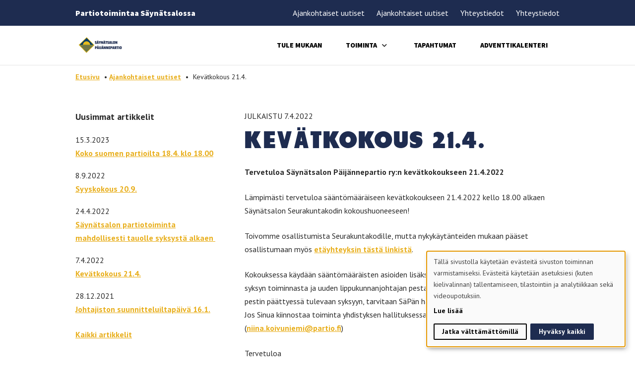

--- FILE ---
content_type: text/html; charset=UTF-8
request_url: https://paijannepartio.partioscout.fi/ajankohtaista/kevatkokous-21-4/
body_size: 21671
content:

<!DOCTYPE html>
<html lang="fi-FI" class="no-js">
    <head>
        <meta charset="UTF-8">
        <meta name="viewport" content="width=device-width, initial-scale=1">
        <link rel="profile" href="http://gmpg.org/xfn/11">

                <meta name='robots' content='index, follow, max-image-preview:large, max-snippet:-1, max-video-preview:-1' />

	<!-- This site is optimized with the Yoast SEO plugin v26.7 - https://yoast.com/wordpress/plugins/seo/ -->
	<title>Kevätkokous 21.4. - Säynätsalon Päijännepartio ry</title>
	<link rel="canonical" href="https://paijannepartio.partioscout.fi/ajankohtaista/kevatkokous-21-4/" />
	<meta property="og:locale" content="fi_FI" />
	<meta property="og:type" content="article" />
	<meta property="og:title" content="Kevätkokous 21.4. - Säynätsalon Päijännepartio ry" />
	<meta property="og:url" content="https://paijannepartio.partioscout.fi/ajankohtaista/kevatkokous-21-4/" />
	<meta property="og:site_name" content="Säynätsalon Päijännepartio ry" />
	<meta property="article:published_time" content="2022-04-07T16:20:11+00:00" />
	<meta property="article:modified_time" content="2022-04-07T16:21:47+00:00" />
	<meta property="og:image" content="https://paijannepartio.partioscout.fi/wp-content/uploads/sites/30/2021/11/SäPä-vuorella.jpeg" />
	<meta property="og:image:width" content="1403" />
	<meta property="og:image:height" content="640" />
	<meta property="og:image:type" content="image/jpeg" />
	<meta name="author" content="paijannepartio" />
	<meta name="twitter:card" content="summary_large_image" />
	<meta name="twitter:label1" content="Written by" />
	<meta name="twitter:data1" content="paijannepartio" />
	<meta name="twitter:label2" content="Est. reading time" />
	<meta name="twitter:data2" content="1 minuutti" />
	<script type="application/ld+json" class="yoast-schema-graph">{"@context":"https://schema.org","@graph":[{"@type":"Article","@id":"https://paijannepartio.partioscout.fi/ajankohtaista/kevatkokous-21-4/#article","isPartOf":{"@id":"https://paijannepartio.partioscout.fi/ajankohtaista/kevatkokous-21-4/"},"author":{"name":"paijannepartio","@id":"https://paijannepartio.partioscout.fi/#/schema/person/078c21972cd256fddd44c5d7647d5db4"},"headline":"Kevätkokous 21.4.","datePublished":"2022-04-07T16:20:11+00:00","dateModified":"2022-04-07T16:21:47+00:00","mainEntityOfPage":{"@id":"https://paijannepartio.partioscout.fi/ajankohtaista/kevatkokous-21-4/"},"wordCount":217,"image":{"@id":"https://paijannepartio.partioscout.fi/ajankohtaista/kevatkokous-21-4/#primaryimage"},"thumbnailUrl":"https://paijannepartio.partioscout.fi/wp-content/uploads/sites/30/2021/11/SäPä-vuorella.jpeg","inLanguage":"fi"},{"@type":"WebPage","@id":"https://paijannepartio.partioscout.fi/ajankohtaista/kevatkokous-21-4/","url":"https://paijannepartio.partioscout.fi/ajankohtaista/kevatkokous-21-4/","name":"Kevätkokous 21.4. - Säynätsalon Päijännepartio ry","isPartOf":{"@id":"https://paijannepartio.partioscout.fi/#website"},"primaryImageOfPage":{"@id":"https://paijannepartio.partioscout.fi/ajankohtaista/kevatkokous-21-4/#primaryimage"},"image":{"@id":"https://paijannepartio.partioscout.fi/ajankohtaista/kevatkokous-21-4/#primaryimage"},"thumbnailUrl":"https://paijannepartio.partioscout.fi/wp-content/uploads/sites/30/2021/11/SäPä-vuorella.jpeg","datePublished":"2022-04-07T16:20:11+00:00","dateModified":"2022-04-07T16:21:47+00:00","author":{"@id":"https://paijannepartio.partioscout.fi/#/schema/person/078c21972cd256fddd44c5d7647d5db4"},"breadcrumb":{"@id":"https://paijannepartio.partioscout.fi/ajankohtaista/kevatkokous-21-4/#breadcrumb"},"inLanguage":"fi","potentialAction":[{"@type":"ReadAction","target":["https://paijannepartio.partioscout.fi/ajankohtaista/kevatkokous-21-4/"]}]},{"@type":"ImageObject","inLanguage":"fi","@id":"https://paijannepartio.partioscout.fi/ajankohtaista/kevatkokous-21-4/#primaryimage","url":"https://paijannepartio.partioscout.fi/wp-content/uploads/sites/30/2021/11/SäPä-vuorella.jpeg","contentUrl":"https://paijannepartio.partioscout.fi/wp-content/uploads/sites/30/2021/11/SäPä-vuorella.jpeg","width":1403,"height":640},{"@type":"BreadcrumbList","@id":"https://paijannepartio.partioscout.fi/ajankohtaista/kevatkokous-21-4/#breadcrumb","itemListElement":[{"@type":"ListItem","position":1,"name":"Etusivu","item":"https://paijannepartio.partioscout.fi/"},{"@type":"ListItem","position":2,"name":"Ajankohtaiset uutiset","item":"https://paijannepartio.partioscout.fi/ajankohtaista/"},{"@type":"ListItem","position":3,"name":"Kevätkokous 21.4."}]},{"@type":"WebSite","@id":"https://paijannepartio.partioscout.fi/#website","url":"https://paijannepartio.partioscout.fi/","name":"Säynätsalon Päijännepartio ry","description":"Paikallista partiotoimintaa Säynätsalossa","potentialAction":[{"@type":"SearchAction","target":{"@type":"EntryPoint","urlTemplate":"https://paijannepartio.partioscout.fi/?s={search_term_string}"},"query-input":{"@type":"PropertyValueSpecification","valueRequired":true,"valueName":"search_term_string"}}],"inLanguage":"fi"},{"@type":"Person","@id":"https://paijannepartio.partioscout.fi/#/schema/person/078c21972cd256fddd44c5d7647d5db4","name":"paijannepartio","image":{"@type":"ImageObject","inLanguage":"fi","@id":"https://paijannepartio.partioscout.fi/#/schema/person/image/","url":"https://paijannepartio.partioscout.fi/wp-content/litespeed/avatar/30/a62df4e4545025908e617e7369331876.jpg?ver=1768950533","contentUrl":"https://paijannepartio.partioscout.fi/wp-content/litespeed/avatar/30/a62df4e4545025908e617e7369331876.jpg?ver=1768950533","caption":"paijannepartio"},"url":"https://paijannepartio.partioscout.fi/author/paijannepartio/"}]}</script>
	<!-- / Yoast SEO plugin. -->


<link rel='dns-prefetch' href='//maps.googleapis.com' />
<link rel='dns-prefetch' href='//www.googletagmanager.com' />
<link rel="alternate" type="application/rss+xml" title="Säynätsalon Päijännepartio ry &raquo; syöte" href="https://paijannepartio.partioscout.fi/feed/" />
<link rel="alternate" type="application/rss+xml" title="Säynätsalon Päijännepartio ry &raquo; kommenttien syöte" href="https://paijannepartio.partioscout.fi/comments/feed/" />
<link rel="alternate" title="oEmbed (JSON)" type="application/json+oembed" href="https://paijannepartio.partioscout.fi/wp-json/oembed/1.0/embed?url=https%3A%2F%2Fpaijannepartio.partioscout.fi%2Fajankohtaista%2Fkevatkokous-21-4%2F" />
<link rel="alternate" title="oEmbed (XML)" type="text/xml+oembed" href="https://paijannepartio.partioscout.fi/wp-json/oembed/1.0/embed?url=https%3A%2F%2Fpaijannepartio.partioscout.fi%2Fajankohtaista%2Fkevatkokous-21-4%2F&#038;format=xml" />
<style id='wp-img-auto-sizes-contain-inline-css' type='text/css'>
img:is([sizes=auto i],[sizes^="auto," i]){contain-intrinsic-size:3000px 1500px}
/*# sourceURL=wp-img-auto-sizes-contain-inline-css */
</style>

<style id='wp-emoji-styles-inline-css' type='text/css'>

	img.wp-smiley, img.emoji {
		display: inline !important;
		border: none !important;
		box-shadow: none !important;
		height: 1em !important;
		width: 1em !important;
		margin: 0 0.07em !important;
		vertical-align: -0.1em !important;
		background: none !important;
		padding: 0 !important;
	}
/*# sourceURL=wp-emoji-styles-inline-css */
</style>
<style id='wp-block-library-inline-css' type='text/css'>
:root{--wp-block-synced-color:#7a00df;--wp-block-synced-color--rgb:122,0,223;--wp-bound-block-color:var(--wp-block-synced-color);--wp-editor-canvas-background:#ddd;--wp-admin-theme-color:#007cba;--wp-admin-theme-color--rgb:0,124,186;--wp-admin-theme-color-darker-10:#006ba1;--wp-admin-theme-color-darker-10--rgb:0,107,160.5;--wp-admin-theme-color-darker-20:#005a87;--wp-admin-theme-color-darker-20--rgb:0,90,135;--wp-admin-border-width-focus:2px}@media (min-resolution:192dpi){:root{--wp-admin-border-width-focus:1.5px}}.wp-element-button{cursor:pointer}:root .has-very-light-gray-background-color{background-color:#eee}:root .has-very-dark-gray-background-color{background-color:#313131}:root .has-very-light-gray-color{color:#eee}:root .has-very-dark-gray-color{color:#313131}:root .has-vivid-green-cyan-to-vivid-cyan-blue-gradient-background{background:linear-gradient(135deg,#00d084,#0693e3)}:root .has-purple-crush-gradient-background{background:linear-gradient(135deg,#34e2e4,#4721fb 50%,#ab1dfe)}:root .has-hazy-dawn-gradient-background{background:linear-gradient(135deg,#faaca8,#dad0ec)}:root .has-subdued-olive-gradient-background{background:linear-gradient(135deg,#fafae1,#67a671)}:root .has-atomic-cream-gradient-background{background:linear-gradient(135deg,#fdd79a,#004a59)}:root .has-nightshade-gradient-background{background:linear-gradient(135deg,#330968,#31cdcf)}:root .has-midnight-gradient-background{background:linear-gradient(135deg,#020381,#2874fc)}:root{--wp--preset--font-size--normal:16px;--wp--preset--font-size--huge:42px}.has-regular-font-size{font-size:1em}.has-larger-font-size{font-size:2.625em}.has-normal-font-size{font-size:var(--wp--preset--font-size--normal)}.has-huge-font-size{font-size:var(--wp--preset--font-size--huge)}.has-text-align-center{text-align:center}.has-text-align-left{text-align:left}.has-text-align-right{text-align:right}.has-fit-text{white-space:nowrap!important}#end-resizable-editor-section{display:none}.aligncenter{clear:both}.items-justified-left{justify-content:flex-start}.items-justified-center{justify-content:center}.items-justified-right{justify-content:flex-end}.items-justified-space-between{justify-content:space-between}.screen-reader-text{border:0;clip-path:inset(50%);height:1px;margin:-1px;overflow:hidden;padding:0;position:absolute;width:1px;word-wrap:normal!important}.screen-reader-text:focus{background-color:#ddd;clip-path:none;color:#444;display:block;font-size:1em;height:auto;left:5px;line-height:normal;padding:15px 23px 14px;text-decoration:none;top:5px;width:auto;z-index:100000}html :where(.has-border-color){border-style:solid}html :where([style*=border-top-color]){border-top-style:solid}html :where([style*=border-right-color]){border-right-style:solid}html :where([style*=border-bottom-color]){border-bottom-style:solid}html :where([style*=border-left-color]){border-left-style:solid}html :where([style*=border-width]){border-style:solid}html :where([style*=border-top-width]){border-top-style:solid}html :where([style*=border-right-width]){border-right-style:solid}html :where([style*=border-bottom-width]){border-bottom-style:solid}html :where([style*=border-left-width]){border-left-style:solid}html :where(img[class*=wp-image-]){height:auto;max-width:100%}:where(figure){margin:0 0 1em}html :where(.is-position-sticky){--wp-admin--admin-bar--position-offset:var(--wp-admin--admin-bar--height,0px)}@media screen and (max-width:600px){html :where(.is-position-sticky){--wp-admin--admin-bar--position-offset:0px}}

/*# sourceURL=wp-block-library-inline-css */
</style>
<style id='classic-theme-styles-inline-css' type='text/css'>
/*! This file is auto-generated */
.wp-block-button__link{color:#fff;background-color:#32373c;border-radius:9999px;box-shadow:none;text-decoration:none;padding:calc(.667em + 2px) calc(1.333em + 2px);font-size:1.125em}.wp-block-file__button{background:#32373c;color:#fff;text-decoration:none}
/*# sourceURL=/wp-includes/css/classic-themes.min.css */
</style>
<link rel='stylesheet' id='screen-stylesheet-css' href='https://paijannepartio.partioscout.fi/wp-content/themes/partio/dist/stylesheets/screen.css?ver=1765529220' type='text/css' media='all' />
<link rel='stylesheet' id='print-stylesheet-css' href='https://paijannepartio.partioscout.fi/wp-content/themes/partio/dist/stylesheets/print.css?ver=1765529220' type='text/css' media='print' />
<link rel='stylesheet' id='wp-block-paragraph-css' href='https://paijannepartio.partioscout.fi/wp-includes/blocks/paragraph/style.min.css?ver=6.9' type='text/css' media='all' />
<script type="text/javascript" src="https://paijannepartio.partioscout.fi/wp-includes/js/jquery/jquery.min.js?ver=3.7.1" id="jquery-core-js"></script>
<script type="text/javascript" src="https://paijannepartio.partioscout.fi/wp-includes/js/jquery/jquery-migrate.min.js?ver=3.4.1" id="jquery-migrate-js"></script>
<link rel="https://api.w.org/" href="https://paijannepartio.partioscout.fi/wp-json/" /><link rel="alternate" title="JSON" type="application/json" href="https://paijannepartio.partioscout.fi/wp-json/wp/v2/posts/164" /><link rel="EditURI" type="application/rsd+xml" title="RSD" href="https://paijannepartio.partioscout.fi/xmlrpc.php?rsd" />
<meta name="generator" content="WordPress 6.9" />
<link rel='shortlink' href='https://paijannepartio.partioscout.fi/?p=164' />
<meta name="generator" content="Site Kit by Google 1.170.0" /><script>(function(html){html.className = html.className.replace(/\bno-js\b/,'js')})(document.documentElement);</script>
    <!-- Network Google Tag Manager -->
    <script type="text/plain" data-type="application/javascript" data-name="analytics">(function(w,d,s,l,i){w[l]=w[l]||[];w[l].push({'gtm.start':
      new Date().getTime(),event:'gtm.js'});var f=d.getElementsByTagName(s)[0],
      j=d.createElement(s),dl=l!='dataLayer'?'&l='+l:'';j.async=true;j.src=
      'https://www.googletagmanager.com/gtm.js?id='+i+dl;f.parentNode.insertBefore(j,f);
      })(window,document,'script','dataLayer','GTM-5Z3NTCW');</script>
    <!-- End Google Tag Manager -->
                    <link rel="preconnect" href="https://fonts.googleapis.com">
            <link rel="preconnect" href="https://fonts.gstatic.com" crossorigin>
            <!-- PT Sans and Source Sans Pro -->
            <link href="https://fonts.googleapis.com/css2?family=PT+Sans:ital,wght@0,400;0,700;1,400;1,700&family=Source+Sans+Pro:ital,wght@0,900;1,900&display=swap" rel="stylesheet">

        

        <style>
            /*
            This CSS resource incorporates links to font software which is the valuable copyrighted property of Monotype and/or its suppliers. You may not attempt to copy, install, redistribute, convert, modify or reverse engineer this font software. Please contact Monotype with any questions regarding Web Fonts: http://www.fonts.com
            */
            
            
            :root {
                --primary-color: #1e2c50;
                --secondary-color: #e8ae1b;
                --primary-text-color: #FFFFFF;
                --secondary-text-color: #0a0a0a;

                --font-special-heading: 'Tondu W05 Beta', sans-serif;
                --font-heading: 'Source Sans Pro', sans-serif;
                --font-body: 'PT Sans', sans-serif;

                --font-weight-special-heading: 700;
                --font-weight-heading: 900;
                --font-weight-body: 400;
            }
        </style>
    </head>

    <body class="wp-singular post-template-default single single-post postid-164 single-format-standard wp-theme-partio">
                
        <noscript><iframe data-lazyloaded="1" src="about:blank" data-src="https://www.googletagmanager.com/ns.html?id=GTM-5Z3NTCW" height="0" width="0" style="display:none;visibility:hidden"></iframe><noscript><iframe src="https://www.googletagmanager.com/ns.html?id=GTM-5Z3NTCW" height="0" width="0" style="display:none;visibility:hidden"></iframe></noscript></noscript>
                <div id="page" class="site">
            <div class="site-inner">
                <header id="masthead" class="site-header" role="banner">                    
                    <div class="header-desktop">
	<div class="header-helper">
		<div class="container-lg">
			<div class="flex">
								<p class="group-name">Partiotoimintaa Säynätsalossa</p>

				<div class="flex">
					<nav id="helper-navigation" class="secondary-navigation" role="navigation" aria-label="Apuvalikko">
						<div class="menu-apuvalikko-container"><ul id="menu-apuvalikko" class="secondary-menu"><li id="menu-item-14" class="menu-item menu-item-type-post_type menu-item-object-page current_page_parent menu-item-14"><a href="https://paijannepartio.partioscout.fi/ajankohtaista/">Ajankohtaiset uutiset</a></li>
<li id="menu-item-183" class="menu-item menu-item-type-post_type menu-item-object-page current_page_parent menu-item-183"><a href="https://paijannepartio.partioscout.fi/ajankohtaista/">Ajankohtaiset uutiset</a></li>
<li id="menu-item-15" class="menu-item menu-item-type-post_type menu-item-object-page menu-item-15"><a href="https://paijannepartio.partioscout.fi/yhteystiedot/">Yhteystiedot</a></li>
<li id="menu-item-184" class="menu-item menu-item-type-post_type menu-item-object-page menu-item-184"><a href="https://paijannepartio.partioscout.fi/yhteystiedot/">Yhteystiedot</a></li>
</ul></div>					</nav><!-- .main-navigation -->

					<div class="language-selector">
	</div> 
				</div>
			</div>
		</div>
	</div>

	<div class="site-header-main">
		<div class="container-lg">
			<div class="flex">
				<div class="site-branding">
					
										<a href="https://paijannepartio.partioscout.fi">
													<span class="sr-only">Etusivulle - </span><img data-lazyloaded="1" src="[data-uri]" data-src="https://paijannepartio.partioscout.fi/wp-content/uploads/sites/30/2021/11/Säynätsalon-Päijännepartio.png" alt=""><noscript><img src="https://paijannepartio.partioscout.fi/wp-content/uploads/sites/30/2021/11/Säynätsalon-Päijännepartio.png" alt=""></noscript>
													</a>
									</div><!-- .site-branding -->

				 
					<div id="site-header-menu" class="site-header-menu">
						<nav id="site-navigation" class="main-navigation" role="navigation" aria-label="Päävalikko">
							<div class="menu-paavalikko-container"><ul id="menu-paavalikko" class="primary-menu">
<li  class=" menu-item menu-item-type-post_type menu-item-object-page"><a href="https://paijannepartio.partioscout.fi/tule-mukaan/">Tule mukaan</a></li>
<li  class=" menu-item menu-item-type-post_type menu-item-object-page menu-item-has-children"><a href="https://paijannepartio.partioscout.fi/toiminta/">Toiminta</a>
<button class="sub-menu-toggle" aria-label="Avaa alavalikko"></button><ul class="sub-menu">
<li  class=" menu-item menu-item-type-post_type menu-item-object-page"><a href="https://paijannepartio.partioscout.fi/toiminta/ryhmat/">Ryhmät</a></li></ul></li>
<li  class=" menu-item menu-item-type-post_type menu-item-object-page"><a href="https://paijannepartio.partioscout.fi/tapahtumat/">Tapahtumat</a></li>
<li  class=" menu-item menu-item-type-post_type menu-item-object-page"><a href="https://paijannepartio.partioscout.fi/tietoa-lippukunnasta/">Adventtikalenteri</a></li></ul></div>						</nav><!-- .main-navigation -->
					</div><!-- .site-header-menu -->
				
							</div>
		</div>
	</div><!-- .site-header-main -->
</div>                    <div class="header-mobile">
	<div class="header-helper">
		<div class="container-lg">
			<div class="flex">
								<p class="group-name">Partiotoimintaa Säynätsalossa</p>
			</div>
		</div>
	</div>

	<div class="site-header-main">
		<div class="container-lg">
			<div class="flex">
				<div class="site-branding">
					
										<a href="https://paijannepartio.partioscout.fi">
													<span class="sr-only">Etusivulle - </span><img data-lazyloaded="1" src="[data-uri]" data-src="https://paijannepartio.partioscout.fi/wp-content/uploads/sites/30/2021/11/Säynätsalon-Päijännepartio.png" alt=""><noscript><img src="https://paijannepartio.partioscout.fi/wp-content/uploads/sites/30/2021/11/Säynätsalon-Päijännepartio.png" alt=""></noscript>
													</a>
									</div><!-- .site-branding -->

				<button class="open-menu" aria-label="Avaa päävalikko"><span></span></button>
			</div>
		</div>
	</div>

	<div class="menu-overlay">
		<div id="site-header-menu" class="site-header-menu">
			<nav id="site-navigation" class="main-navigation" role="navigation" aria-label="Päävalikko">
				<div class="menu-paavalikko-container"><ul id="menu-paavalikko-1" class="primary-menu">
<li  class=" menu-item menu-item-type-post_type menu-item-object-page"><a href="https://paijannepartio.partioscout.fi/tule-mukaan/">Tule mukaan</a></li>
<li  class=" menu-item menu-item-type-post_type menu-item-object-page menu-item-has-children"><a href="https://paijannepartio.partioscout.fi/toiminta/">Toiminta</a>
<button class="sub-menu-toggle" aria-label="Avaa alavalikko"></button><ul class="sub-menu">
<li  class=" menu-item menu-item-type-post_type menu-item-object-page"><a href="https://paijannepartio.partioscout.fi/toiminta/ryhmat/">Ryhmät</a></li></ul></li>
<li  class=" menu-item menu-item-type-post_type menu-item-object-page"><a href="https://paijannepartio.partioscout.fi/tapahtumat/">Tapahtumat</a></li>
<li  class=" menu-item menu-item-type-post_type menu-item-object-page"><a href="https://paijannepartio.partioscout.fi/tietoa-lippukunnasta/">Adventtikalenteri</a></li></ul></div>				<div class="menu-apuvalikko-container"><ul id="menu-apuvalikko-1" class="secondary-menu">
<li  class=" menu-item menu-item-type-post_type menu-item-object-page current_page_parent"><a href="https://paijannepartio.partioscout.fi/ajankohtaista/">Ajankohtaiset uutiset</a></li>
<li  class=" menu-item menu-item-type-post_type menu-item-object-page current_page_parent"><a href="https://paijannepartio.partioscout.fi/ajankohtaista/">Ajankohtaiset uutiset</a></li>
<li  class=" menu-item menu-item-type-post_type menu-item-object-page"><a href="https://paijannepartio.partioscout.fi/yhteystiedot/">Yhteystiedot</a></li>
<li  class=" menu-item menu-item-type-post_type menu-item-object-page"><a href="https://paijannepartio.partioscout.fi/yhteystiedot/">Yhteystiedot</a></li></ul></div>				<div class="language-selector">
	</div> 
							</nav><!-- .main-navigation -->
		</div><!-- .site-header-menu -->
		<button class="close-menu" aria-label="Sulje päävalikko"></button>
	</div>
</div>                
                </header><!-- .site-header -->

                
                <div id="content" class="site-content">

                    	<div class="breadcrumbs-container container-lg">
		<div class="row">
			<div class="col">
				<div id="breadcrumbs"><span><span><a href="https://paijannepartio.partioscout.fi/">Etusivu</a></span> &bull; <span><a href="https://paijannepartio.partioscout.fi/ajankohtaista/">Ajankohtaiset uutiset</a></span> &bull; <span class="breadcrumb_last" aria-current="page">Kevätkokous 21.4.</span></span></div>			</div>
		</div>
	</div>

<div id="primary" class="content-area">
    <main id="main" class="site-main container" role="main">
        <div class="row justify-content-center content-row">
            <div class="col-12 article-content">
                <article id="post-164" class="post-164 post type-post status-publish format-standard has-post-thumbnail hentry">
    <div class="entry-content">
        

<div class="block-article-content article full-width id-block">
	<div class="container-lg">
		<div class="row">
			<div class="col d-none d-lg-block col-lg-4 col-xxl-3">
				<div class="sidebar-posts">
	<p class="sidebar-title">Uusimmat artikkelit</p>
	<ul class="latest">
				<li class="article">
			<span class="date">15.3.2023</span>
			<a href="https://paijannepartio.partioscout.fi/ajankohtaista/200/" class="link">Koko suomen partioilta 18.4. klo 18.00</a>
		</li>
				<li class="article">
			<span class="date">8.9.2022</span>
			<a href="https://paijannepartio.partioscout.fi/ajankohtaista/syyskokous-20-9/" class="link">Syyskokous 20.9.</a>
		</li>
				<li class="article">
			<span class="date">24.4.2022</span>
			<a href="https://paijannepartio.partioscout.fi/ajankohtaista/saynatsalon-partiotoiminta-mahdollisesti-tauolle-syksysta-alkaen/" class="link">Säynätsalon partiotoiminta mahdollisesti tauolle syksystä alkaen </a>
		</li>
				<li class="article">
			<span class="date">7.4.2022</span>
			<a href="https://paijannepartio.partioscout.fi/ajankohtaista/kevatkokous-21-4/" class="link">Kevätkokous 21.4.</a>
		</li>
				<li class="article">
			<span class="date">28.12.2021</span>
			<a href="https://paijannepartio.partioscout.fi/ajankohtaista/johtajiston-suunnitteluiltapaiva-16-1/" class="link">Johtajiston suunnitteluiltapäivä 16.1.</a>
		</li>
			</ul>
	<a class="more" href="https://paijannepartio.partioscout.fi/ajankohtaista/">Kaikki artikkelit</a>
</div>
			</div>
			<div class="col col-12 col-lg-8 col-xxl-7 offset-xxl-1">	
				<p class="entry-date">Julkaistu 7.4.2022</p>
								<h1 class="entry-title" id="entry-title-6970880c948ab">Kevätkokous 21.4.</h1>
				<div class="inner-blocks entry-content">
											

<p><strong>Tervetuloa Säynätsalon Päijännepartio ry:n kevätkokoukseen 21.4.2022&nbsp;&nbsp;</strong>&nbsp;</p>



<p>Lämpimästi tervetuloa sääntömääräiseen kevätkokoukseen 21.4.2022 kello 18.00 alkaen Säynätsalon Seurakuntakodin kokoushuoneeseen!&nbsp;&nbsp;</p>



<p>Toivomme osallistumista Seurakuntakodille, mutta nykykäytänteiden mukaan pääset osallistumaan myös <a href="https://teams.microsoft.com/l/meetup-join/19%3ameeting_NzE0Y2QxM2QtNWIxMS00YjNkLWJhZTItNThjYmM3YzY1NDMw%40thread.v2/0?context=%7b%22Tid%22%3a%224721e731-b843-4f2d-9db0-d98197eeca06%22%2c%22Oid%22%3a%22c7ac6bb8-8359-4ad4-bedb-60447a6a24db%22%7d" target="_blank" rel="noreferrer noopener">etäyhteyksin tästä linkistä</a>.  </p>



<p>Kokouksessa käydään sääntömääräisten asioiden lisäksi keskustelua yhdistyksen tulevan syksyn toiminnasta ja uuden lippukunnanjohtajan pestaamisesta. Nykyisen lippukunnanjohtajan pestin päättyessä tulevaan syksyyn, tarvitaan SäPän hallitukseen lisää aktiivisia osallistujia. Jos Sinua kiinnostaa toiminta yhdistyksen hallituksessa ole yhteydessä Niinaan (<a href="mailto:niina.koivuniemi@partio.fi" target="_blank" rel="noreferrer noopener">niina.koivuniemi@partio.fi</a>)&nbsp;&nbsp;</p>



<p>Tervetuloa&nbsp;</p>



<p>***</p>



<p>SÄYNÄTSALON PÄIJÄNNEPARTION SÄÄNTÖMÄÄRÄINEN KEVÄTKOKOUS 2022&nbsp;</p>



<p>ESITYSLISTA&nbsp;&nbsp;</p>



<p>Aika: torstaina 21.4. klo 18.00&nbsp;&nbsp;</p>



<p>Paikka: Säynätsalon seurakuntatalon kokoushuone&nbsp;</p>



<p>1. Kokouksen avaaminen.&nbsp;&nbsp;&nbsp;</p>



<p>2. Kokouksen puheenjohtajan ja sihteerin valinta.&nbsp;&nbsp;</p>



<p>3. Pöytäkirjantarkastajien valinta. Toimivat myös ääntenlaskijoina.&nbsp;&nbsp;&nbsp;</p>



<p>4. Kokouksen laillisuuden ja päätösvaltaisuuden toteaminen.&nbsp;&nbsp;</p>



<p>5. Esityslistan hyväksyminen.&nbsp;&nbsp;&nbsp;</p>



<p>6. 2021 Toimintakertomuksen hyväksyminen&nbsp;&nbsp;</p>



<p>7. 2021 Tilinpäätöksen ja taseen hyväksyminen, sekä toiminnantarkastajien lausunto.&nbsp;&nbsp;</p>



<p>8. Vastuuvapauden myöntäminen vuoden 2021 hallitukselle ja muille tilivelvollisille.&nbsp;&nbsp;</p>



<p>9. Yhdistyksen tulevaisuus ja pestit&nbsp;</p>



<p>10. Muut asiat.&nbsp;&nbsp;&nbsp;</p>



<p>11. Kokouksen päättäminen.&nbsp;</p>


									</div>
			</div>
		</div>
	</div>	
			<div class="figures">
			<svg class="figure mountain" xmlns="http://www.w3.org/2000/svg" width="107" height="45.956" viewBox="0 0 107 45.956">
			    <path d="M168.122 240.378l5.678-5.678-25.585-25.516-16.362 16.362-27.115-27.046L66.8 236.438l5.678 5.655 32.283-32.283 34.67 34.647 5.678-5.655-7.6-7.6 10.73-10.73z" transform="translate(-66.8 -198.5)"/>
			</svg>

			<svg class="figure tent" xmlns="http://www.w3.org/2000/svg" width="107" height="78.58" viewBox="0 0 107 78.58">
			    <path d="M217.722 215.089l10.643-13.474-10.227-8.115-8.756 11.059-8.757-11.059-10.225 8.115 10.681 13.474L155.9 272.08h16.645l36.837-46.5 36.875 46.5H262.9z" transform="translate(-155.9 -193.5)"/>
			</svg>
		</div>
		</div>



<p></p>
    </div><!-- .entry-content -->
</article><!-- #post-## -->            </div>
        </div>
    </main><!-- .site-main -->
</div><!-- .content-area -->

        </div><!-- .site-content -->

        <footer class="site-footer" role="contentinfo">
          <div class="footer-top">
            <div class="container-lg">
              <div class="row">
                <div class="col-12"><div class="border-top"></div></div>
                <div class="col-12 col-lg-3 footer-col footer-brand-col">
<a href="https://paijannepartio.partioscout.fi">
		<span class="sr-only">Etusivulle - </span><img data-lazyloaded="1" src="[data-uri]" data-src="https://paijannepartio.partioscout.fi/wp-content/uploads/sites/30/2021/11/Säynätsalon-Päijännepartio.png" alt=""><noscript><img src="https://paijannepartio.partioscout.fi/wp-content/uploads/sites/30/2021/11/Säynätsalon-Päijännepartio.png" alt=""></noscript>
	</a>
</div>
                <div class="col-12 col-lg-6 footer-col footer-nav-col"><nav id="footer-navigation" class="footer-navigation" role="navigation" aria-label="Apuvalikko">
  <div class="menu-footer-container"><ul id="menu-footer" class="footer-menu menu"><li id="menu-item-185" class="menu-item menu-item-type-post_type menu-item-object-page menu-item-185"><a href="https://paijannepartio.partioscout.fi/tule-mukaan/">Tule mukaan</a></li>
<li id="menu-item-186" class="menu-item menu-item-type-post_type menu-item-object-page menu-item-186"><a href="https://paijannepartio.partioscout.fi/tapahtumat/">Tapahtumat</a></li>
<li id="menu-item-187" class="menu-item menu-item-type-post_type menu-item-object-page menu-item-187"><a href="https://paijannepartio.partioscout.fi/yhteystiedot/">Yhteystiedot</a></li>
</ul></div></nav><!-- .main-navigation -->
</div>
                <div class="col-12 col-lg-3 footer-col footer-some">
                                                    </div>
                <div class="col-12 footer-navigation-wrapper mobile footer-col">
                  <nav id="footer-navigation" class="footer-navigation" role="navigation" aria-label="Apuvalikko">
                          <div class="menu-footer-apuvalikko-container"><ul id="menu-footer-apuvalikko" class="footer-helper"><li id="menu-item-21" class="home menu-item menu-item-type-custom menu-item-object-custom menu-item-21"><a href="https://partioscout.fi/tietosuojaseloste">Tietosuojaseloste</a></li>
<li id="menu-item-188" class="home menu-item menu-item-type-custom menu-item-object-custom menu-item-188"><a href="https://partioscout.fi/tietosuojaseloste">Tietosuojaseloste</a></li>
</ul></div> 
                  </nav><!-- .main-navigation -->
                  <button type="button" class="cookie-settings-toggle">Evästeasetukset</button>
                </div>
              </div>
            </div>
          </div>
          <div class="footer-bottom">
            <div class="container-lg">
              <div class="row">
                <div class="col">
                  <div class="flex mobile-col">
                    <div class="flex">
                      <svg class="partio-logo" xmlns="http://www.w3.org/2000/svg" width="130.984" height="50" viewBox="0 0 130.984 50">
    <g>
        <path d="M1007.293 322.68c.167.031.241.175.335.278a20.28 20.28 0 0 1 4.09 7.175 20.832 20.832 0 0 1 .983 6.558c0 .216-.021.432-.031.637l-.031.637c.115.113.23.216.335.319a4.5 4.5 0 0 1 1.4 3.752 6.238 6.238 0 0 1-.785 2.58 4.641 4.641 0 0 1-3.117 2.375 4.963 4.963 0 0 1-.544.082.414.414 0 0 0-.324.206c-.042.072-.084.144-.125.206a21.64 21.64 0 0 1-13.179 9.426 22.715 22.715 0 0 1-6.914.658c-.387-.021-.764-.062-1.151-.093a.6.6 0 0 0-.418.113c-1.339.956-2.688 1.9-4.027 2.858-.293.216-.554.473-.837.709a2.282 2.282 0 0 1-.188.144c-.031-.041-.063-.072-.073-.093a28.9 28.9 0 0 0-1.36-4.019c-.23-.6-.471-1.192-.7-1.8a6.117 6.117 0 0 1-.418-1.974 4.358 4.358 0 0 1 .973-3.084 1.473 1.473 0 0 0 .115-.154c.01-.01 0-.031 0-.082-.167-.031-.345-.072-.513-.093a3.846 3.846 0 0 1-3.284-3.1 4.309 4.309 0 0 1 3.274-5.088 4.456 4.456 0 0 1 1.726-.1c.063.164-.084.216-.136.3a1.2 1.2 0 0 0-.241.833 1.076 1.076 0 0 0 .921.966 1.154 1.154 0 0 0 1.245-.535 1.8 1.8 0 0 0 .167-.411c.356-1.141.711-2.292 1.067-3.444l.031-.093c.1-.391.042-.535-.366-.658-1.538-.463-3.065-.925-4.6-1.388a1.128 1.128 0 0 0-.209-.031 1.375 1.375 0 0 0-.073.535 5.006 5.006 0 0 1-.293 1.347 3.893 3.893 0 0 1-3.63 2.58 5.047 5.047 0 0 1-1.245-.092 1.591 1.591 0 0 0-.314 0 1.429 1.429 0 0 0-.021.3 23.823 23.823 0 0 0 .889 5.88 17.4 17.4 0 0 0 1.548 3.731 13.169 13.169 0 0 0 1.8 2.488c.063.072.136.144.2.226-.094.093-.157 0-.209-.041a11.2 11.2 0 0 1-2.322-2.375 19.4 19.4 0 0 1-3.243-7.782 19.081 19.081 0 0 1-.324-2.889 1.089 1.089 0 0 0-.335-.781 3.83 3.83 0 0 1-1.13-2.961 3.913 3.913 0 0 1 .439-1.6 1.486 1.486 0 0 0 .1-.226c.01-.01 0-.031 0-.082-.209-.062-.408.041-.617.041-.23 0-.471.021-.7.01s-.429-.041-.638-.062a7.049 7.049 0 0 0-.167 2.148c.021.72.063 1.449.136 2.159a20.715 20.715 0 0 0 .335 2.138 21.533 21.533 0 0 0 .575 2.138 19.71 19.71 0 0 0 .774 2.025c.293.658.628 1.306.983 1.943s.764 1.223 1.172 1.871c-1.245-.884-3.441-4.451-4.362-7.021a20.59 20.59 0 0 1-1.13-8.152c-.1-.082-.188-.165-.272-.236a4.471 4.471 0 0 1-1.642-3.947 6.054 6.054 0 0 1 .858-2.7 4.586 4.586 0 0 1 2.845-2.2c.335-.092.69-.134 1.077-.206.052-.072.125-.164.2-.278a21.619 21.619 0 0 1 13.66-9.7 20.785 20.785 0 0 1 6.527-.555c.387.031.764.051 1.151.093a.539.539 0 0 0 .377-.1c1.4-.977 2.845-1.912 4.173-2.991.241-.2.481-.411.711-.607.042.021.084.031.094.051a26.96 26.96 0 0 0 1.088 3.331c.314.833.638 1.655.962 2.488a6.174 6.174 0 0 1 .408 2.611 4.049 4.049 0 0 1-.941 2.447 1.4 1.4 0 0 0-.136.206c-.01.01.01.031.021.062.23.041.481.082.711.134a3.9 3.9 0 0 1 3.159 3.66 4.388 4.388 0 0 1-4.456 4.626c-.188 0-.366-.01-.554-.021-.031 0-.052-.031-.084-.041-.042-.123.063-.175.115-.247a1.16 1.16 0 0 0 .261-.627 1.059 1.059 0 0 0-.774-1.172 1.157 1.157 0 0 0-1.381.514 1.786 1.786 0 0 0-.167.411c-.356 1.131-.7 2.262-1.056 3.392a.053.053 0 0 1-.021.041c-.146.493-.094.607.408.761 1.151.35 2.3.7 3.452 1.038.418.123.826.247 1.287.38.021-.1.052-.2.063-.278a6.205 6.205 0 0 1 .261-1.449 3.978 3.978 0 0 1 4.4-2.734c.335.041.659.1 1.015.154a1.222 1.222 0 0 0 .052-.236 21.354 21.354 0 0 0-1.883-8.81 13.175 13.175 0 0 0-2.406-3.608l-.157-.185c.094-.092.136 0 .178.031a11.651 11.651 0 0 1 2.406 2.436 19.29 19.29 0 0 1 3.159 7.4 20.077 20.077 0 0 1 .408 3.618.91.91 0 0 0 .251.668 3.915 3.915 0 0 1 1 2.313 3.82 3.82 0 0 1-.345 1.922c-.063.144-.136.3-.2.432.063.123.157.072.23.072a5.921 5.921 0 0 1 1.9.051.835.835 0 0 0 .136-.565c.021-.678.052-1.347.042-2.025a20.768 20.768 0 0 0-3.64-11.513c-.115-.093-.251-.2-.23-.36zm-7.1 6.949a1.955 1.955 0 0 0 .251-.113 3.221 3.221 0 0 0 1.485-3.4 2.932 2.932 0 0 0-2.218-2.251 4.488 4.488 0 0 0-2.333.021 2.545 2.545 0 0 1-.387.072.191.191 0 0 1-.157-.288 1.793 1.793 0 0 1 .241-.247c.293-.267.617-.514.889-.792a4.236 4.236 0 0 0 1.161-3.814 10.525 10.525 0 0 0-.69-2.313c-.3-.781-.617-1.562-.931-2.344-.01-.031-.042-.051-.073-.082a.271.271 0 0 0-.126.051c-.628.432-1.255.874-1.883 1.306-.4.278-.795.545-1.182.833a6.4 6.4 0 0 0-1.3 1.3 4.127 4.127 0 0 0-.826 3.022 6.589 6.589 0 0 0 .293 1.347c.031.113.073.216.094.329a.22.22 0 0 1-.115.247.2.2 0 0 1-.272-.041c-.1-.1-.188-.226-.293-.339a3.836 3.836 0 0 0-3.253-1.347 2.654 2.654 0 0 0-1.736.8 3.332 3.332 0 0 0-.659 3.66 1.92 1.92 0 0 0 .146.206c.115-.144.209-.257.3-.37a1.872 1.872 0 0 1 1.119-.617 2.519 2.519 0 0 1 2.542 1.038 2.11 2.11 0 0 1 .356.864 2.512 2.512 0 0 1-.1 1.213c-.366 1.162-.722 2.323-1.088 3.485a5.885 5.885 0 0 1-.2.606 1.585 1.585 0 0 1-1.1 1 1.686 1.686 0 0 1-.983-.01c-.6-.175-1.182-.35-1.778-.535-1.454-.432-2.908-.874-4.362-1.316-.429-.134-.46-.278-.136-.555a3.673 3.673 0 0 0 1.255-2.6 2.4 2.4 0 0 0-.743-1.974 3.327 3.327 0 0 0-2.228-1 2.941 2.941 0 0 0-3.044 2.22 5.34 5.34 0 0 0-.021 1.912 4.634 4.634 0 0 1 .052.535.268.268 0 0 1-.136.185.24.24 0 0 1-.22-.051 2.249 2.249 0 0 1-.23-.319 4.9 4.9 0 0 0-2.081-1.809 3.444 3.444 0 0 0-1.956-.3 3.5 3.5 0 0 0-2.353 1.46 3.929 3.929 0 0 0-.753 2.889 3.316 3.316 0 0 0 2.615 2.909 4.913 4.913 0 0 0 2.95-.278c.126-.051.241-.113.366-.154a.236.236 0 0 1 .3.093.23.23 0 0 1-.042.278c-.084.1-.188.2-.272.288a5.326 5.326 0 0 0-1.056 1.491 2.665 2.665 0 0 0-.209 1.727 3.1 3.1 0 0 0 3.148 2.405 2.665 2.665 0 0 0 2.563-1.583 3.566 3.566 0 0 0 .293-2.539 1.078 1.078 0 0 1-.042-.2c-.021-.206.094-.308.3-.267a3.168 3.168 0 0 1 .335.093c1.935.586 3.87 1.162 5.805 1.747a1.829 1.829 0 0 1 .335.113 1.646 1.646 0 0 1 .983 1.11 1.864 1.864 0 0 1-.063 1.069c-.4 1.275-.784 2.549-1.192 3.814a3.256 3.256 0 0 1-.293.678 2.188 2.188 0 0 1-1.559 1.049 2.558 2.558 0 0 1-1.046-.031 2.133 2.133 0 0 1-1.789-2.035c0-.062-.021-.123-.031-.216a2.633 2.633 0 0 0-.293.134 3.2 3.2 0 0 0-1.423 3.516 2.968 2.968 0 0 0 2.312 2.159 4.156 4.156 0 0 0 2.186-.062 1.444 1.444 0 0 1 .335-.082.313.313 0 0 1 .209.1.283.283 0 0 1 0 .226.79.79 0 0 1-.209.206c-.251.216-.513.421-.753.648a4.314 4.314 0 0 0-1.287 4.1 13 13 0 0 0 .784 2.488c.251.637.513 1.285.764 1.922a1.5 1.5 0 0 0 .1.185c.9-.606 1.768-1.182 2.636-1.768.324-.226.638-.473.941-.73a5.43 5.43 0 0 0 1.035-1.141 4.079 4.079 0 0 0 .743-2.416 6.245 6.245 0 0 0-.293-1.748c-.042-.123-.084-.247-.115-.38a.233.233 0 0 1 .1-.257.223.223 0 0 1 .272.031c.084.082.157.175.23.257a3.966 3.966 0 0 0 2.51 1.408 2.831 2.831 0 0 0 2.5-.75 3.3 3.3 0 0 0 .7-3.69 1.124 1.124 0 0 0-.146-.216l-.241.288a2.007 2.007 0 0 1-1.768.75 2.377 2.377 0 0 1-2.249-3.084c.084-.288.178-.565.262-.843.335-1.069.659-2.138 1-3.207a1.636 1.636 0 0 1 1.454-1.182 1.838 1.838 0 0 1 .784.1c.6.175 1.182.36 1.778.535 1.37.411 2.751.822 4.121 1.244a1.8 1.8 0 0 1 .408.175.149.149 0 0 1 .042.216 1.35 1.35 0 0 1-.167.185 3.575 3.575 0 0 0-1.245 2.3 2.473 2.473 0 0 0 .523 2.087 3.254 3.254 0 0 0 2.835 1.192 2.9 2.9 0 0 0 2.636-2.272 4.693 4.693 0 0 0 .031-1.665c-.031-.226-.073-.452-.094-.678a.319.319 0 0 1 .115-.2.2.2 0 0 1 .272.041 3.631 3.631 0 0 1 .22.329 4.9 4.9 0 0 0 1.9 1.717 3.435 3.435 0 0 0 4.268-.833 3.921 3.921 0 0 0 .973-3.022 3.368 3.368 0 0 0-2.991-3.1 5.341 5.341 0 0 0-2.6.35c-.094.041-.178.092-.272.123a.617.617 0 0 1-.188.041.215.215 0 0 1-.2-.308 2.978 2.978 0 0 1 .293-.339 5.293 5.293 0 0 0 1.1-1.573 2.609 2.609 0 0 0 .209-1.542 3.1 3.1 0 0 0-2.835-2.529 2.716 2.716 0 0 0-2.971 1.717 3.524 3.524 0 0 0-.251 2.313c.136.586.073.637-.523.463-.847-.257-1.695-.514-2.542-.761-1.13-.339-2.27-.7-3.41-1.018a1.675 1.675 0 0 1-1.182-2.169c.115-.329.209-.658.314-.987.3-.987.607-1.984.92-2.971a2.3 2.3 0 0 1 2.5-1.706 2.219 2.219 0 0 1 2.186 2.1 1.363 1.363 0 0 1 .108.248zm-1.793 13.044a3.506 3.506 0 0 0-.377-.134c-1.454-.442-2.908-.874-4.362-1.316-.533-.154-.638-.1-.805.411-.366 1.162-.722 2.323-1.077 3.485a1.224 1.224 0 0 0-.073.38 1.147 1.147 0 0 0 1.015 1.213 1.1 1.1 0 0 0 1.245-.822 2.449 2.449 0 0 0 .042-.483c0-.072-.01-.144-.01-.236a4.172 4.172 0 0 1 1.778 1.449 4.273 4.273 0 0 1-.889 5.952 3.788 3.788 0 0 1-2.322.812 4.213 4.213 0 0 1-1.841-.4c-.146-.062-.272-.185-.45-.164a.173.173 0 0 0-.021.051 1.94 1.94 0 0 0 .01.247 3.746 3.746 0 0 1-.209 1.7 5.28 5.28 0 0 1-.879 1.542c-.073.092-.147.206-.262.38.366-.072.638-.113.91-.175a15.433 15.433 0 0 0 4.906-2.087 21.687 21.687 0 0 0 5.439-4.986 1.911 1.911 0 0 0 .157-.236c-.157-.082-.3-.164-.45-.236a4.622 4.622 0 0 1-1.36-1 3.676 3.676 0 0 1-.983-3.094 4.96 4.96 0 0 1 .607-1.758c.061-.145.148-.289.261-.495zm-15.773-12.726c.1.041.178.082.251.113 1.506.452 3 .9 4.508 1.357a2.064 2.064 0 0 0 .24.062.364.364 0 0 0 .439-.236 2.882 2.882 0 0 0 .094-.278c.094-.319.2-.627.293-.946.261-.853.523-1.7.795-2.539a1.233 1.233 0 0 0 0-.822 1.213 1.213 0 0 0-1.287-.74 1.109 1.109 0 0 0-.952 1.049c-.01.144 0 .288 0 .432a.244.244 0 0 1-.115.01 1.427 1.427 0 0 1-.22-.1 4.613 4.613 0 0 1-1.8-1.933 4.278 4.278 0 0 1 1.527-5.489 3.792 3.792 0 0 1 2.824-.576 4.865 4.865 0 0 1 1.318.452c.073.031.146.093.241 0 0-.051-.01-.113-.01-.175a3.964 3.964 0 0 1 .293-1.974 5.4 5.4 0 0 1 .952-1.5c.052-.062.178-.113.1-.267-.167.031-.356.051-.523.082a15.279 15.279 0 0 0-4.665 1.871 21.612 21.612 0 0 0-5.983 5.407c-.052.062-.084.134-.146.226.157.082.3.164.45.236a4.42 4.42 0 0 1 1.057.74 3.72 3.72 0 0 1 1.213 3.156 4.805 4.805 0 0 1-.648 1.953q-.119.198-.244.429zm-7.709-3l.042-.329a3.991 3.991 0 0 1 3.389-3.475c.178-.031.356-.062.513-.092.471-.565.91-1.131 1.391-1.655s.962-1.049 1.485-1.532c.533-.5 1.077-.977 1.653-1.429s1.151-.853 1.747-1.234 1.224-.72 1.872-1.09c-1.6.062-5.638 1.9-7.97 3.608-2.27 1.665-5.188 4.842-5.648 6.168.251.154.513.308.753.473.263.164.482.359.775.586zm32.791 19.85c-.178-.1-.366-.206-.544-.319s-.356-.247-.533-.37a2.622 2.622 0 0 0-.533-.391c-.021.123-.031.216-.052.308a2.777 2.777 0 0 0-.052.288 3.845 3.845 0 0 1-1.987 2.7 3.658 3.658 0 0 1-1.464.473.587.587 0 0 0-.46.257c-.136.185-.282.37-.429.545a22.854 22.854 0 0 1-7.249 5.972c-.084.041-.167.1-.251.154a21.125 21.125 0 0 0 8.3-3.845c2.119-1.579 4.702-4.427 5.256-5.769z" transform="translate(-148.856 -311.3) translate(-734.552)"/>
        <path d="M764.332 463.375a8 8 0 0 1-3.41-.764 6.188 6.188 0 0 1-3.5-4.383 5.688 5.688 0 0 1 .6-4.027 6.149 6.149 0 0 1 3.211-2.908 8.19 8.19 0 0 1 6.307 0 6.175 6.175 0 0 1 2.6 1.987 6.01 6.01 0 0 1-.764 8.284 6.75 6.75 0 0 1-3.494 1.653c-.515.083-1.038.106-1.55.158zm.052-10.146a10.718 10.718 0 0 0-1.182.167 3.4 3.4 0 0 0-2.583 2.469 4.339 4.339 0 0 0-.126 1.642 3.47 3.47 0 0 0 2.688 3.127 4.826 4.826 0 0 0 2.082.073 3.471 3.471 0 0 0 2.908-2.751 4.128 4.128 0 0 0 .01-1.789 3.389 3.389 0 0 0-2.364-2.678 4.7 4.7 0 0 0-1.433-.26z" transform="translate(-148.856 -311.3) translate(-546.011 -125.12)"/>
        <path d="M420.556 459.885v4.915a2.163 2.163 0 0 1-.314.052h-2.458c-.084 0-.167-.01-.272-.021a1.976 1.976 0 0 1-.052-.345c-.01-.523 0-1.036 0-1.559v-9.78a2.094 2.094 0 0 1 .042-.617c.126-.01.23-.031.345-.031h5.272a4.25 4.25 0 0 1 1.893.429 3.368 3.368 0 0 1 1.987 2.7 2.954 2.954 0 0 1-1.161 2.876 5.675 5.675 0 0 1-.586.387 2.607 2.607 0 0 0-.272.188 4.046 4.046 0 0 1 1.506 1.872c.575 1.224 1.14 2.458 1.7 3.682a.729.729 0 0 1 .031.125c-.01.031-.01.052-.021.063a.063.063 0 0 1-.042.01c-.136.01-.262.01-.4.01h-2.814c-.073-.126-.146-.241-.2-.356-.293-.659-.586-1.318-.879-1.966-.22-.471-.429-.941-.69-1.391a4.011 4.011 0 0 0-.6-.805 1.436 1.436 0 0 0-1.161-.492 6.628 6.628 0 0 0-.854.054zm.031-2.374a.646.646 0 0 0 .167.042h1.653a1.7 1.7 0 0 0 .774-.2 1.178 1.178 0 0 0 .659-.889 1.3 1.3 0 0 0-1.14-1.632 1.419 1.419 0 0 0-.3-.031c-.554-.01-1.1-.01-1.653-.01a.676.676 0 0 0-.136.042 20.271 20.271 0 0 0-.023 2.677z" transform="translate(-148.856 -311.3) translate(-241.032 -126.767)"/>
        <path d="M259.266 452.56c1.192-.01 2.353 0 3.5 0a.969.969 0 0 1 .293.492q1.961 4.393 3.912 8.8c.387.868.774 1.736 1.161 2.615.052.115.094.241.136.345-.021.042-.021.063-.031.073a.08.08 0 0 1-.042.021c-.952.01-1.9.01-2.855.01-.094 0-.2-.01-.324-.021-.335-.795-.669-1.6-1.015-2.4a10.055 10.055 0 0 0-1.37-.031c-.471-.01-.941 0-1.4 0h-2.72c-.063.146-.126.261-.178.387-.2.533-.4 1.067-.607 1.59q-.094.235-.188.439a26.746 26.746 0 0 1-3.18-.01.685.685 0 0 1 0-.146c1.642-4.057 3.266-8.105 4.908-12.164zm1.81 3.033c-.586 1.5-1.13 2.981-1.684 4.456a1.169 1.169 0 0 0-.021.209 2.62 2.62 0 0 0 .262.021c1.1 0 2.207 0 3.305-.01.021 0 .052-.031.084-.052a.613.613 0 0 0-.021-.136c-.6-1.443-1.2-2.9-1.8-4.341-.021-.031-.063-.073-.126-.146z" transform="translate(-148.856 -311.3) translate(-94.465 -126.817)"/>
        <path d="M151.935 459.847v3.263c0 .533.01 1.067-.01 1.538-.052.063-.063.084-.084.084a.063.063 0 0 1-.042.01c-.868.01-1.736.01-2.6.01-.084 0-.167-.01-.272-.021a2.732 2.732 0 0 1-.063-.282c-.01-.115 0-.23 0-.356v-11.034c0-.2.01-.4.021-.617a2.005 2.005 0 0 1 .314-.042h5.314a4.478 4.478 0 0 1 1.433.241 3.633 3.633 0 0 1-.2 6.977 5.18 5.18 0 0 1-1.391.178H152.5a4.019 4.019 0 0 1-.565.051zM152 457.5a.52.52 0 0 0 .136.042c.554 0 1.1.01 1.653-.01a2.532 2.532 0 0 0 .68-.136 1.1 1.1 0 0 0 .805-1.036 3.151 3.151 0 0 0-.01-.544 1.029 1.029 0 0 0-.648-.879 1.882 1.882 0 0 0-.523-.157 9.51 9.51 0 0 0-2.04-.042c-.01 0-.021.021-.042.031A13.991 13.991 0 0 0 152 457.5z" transform="translate(-148.856 -311.3) translate(0 -126.677)"/>
        <path d="M550.235 455.018h-4.351a2.182 2.182 0 0 0-.052.314c-.01.2 0 .4 0 .607v8.577c0 .178-.01.366-.01.565a8.249 8.249 0 0 1-1.517.042c-.492.01-.994.021-1.485-.01a1.251 1.251 0 0 1-.063-.575v-8.922c0-.167-.01-.335-.01-.471-.146-.146-.3-.1-.45-.1h-3.922a.668.668 0 0 1-.073-.2v-1.851a.44.44 0 0 1 .031-.126c.021-.021.031-.042.052-.042a.078.078 0 0 1 .052-.01c3.849 0 7.688-.01 11.537-.01a1.27 1.27 0 0 1 .2.01.189.189 0 0 1 .094.042 10.834 10.834 0 0 1-.033 2.16z" transform="translate(-148.856 -311.3) translate(-349.481 -127.036)"/>
        <path d="M741.609 656.6c-.167-.031-.23.1-.314.209-.387.439-.753.9-1.151 1.318a5.463 5.463 0 0 1-1.475 1.109 2.759 2.759 0 0 1-2 .209 2.486 2.486 0 0 1-1.893-2.374 4.774 4.774 0 0 1 .146-1.443c.22-.889.46-1.778.69-2.667.167-.649.335-1.3.492-1.945a6.625 6.625 0 0 0 .126-.795.9.9 0 0 0-.492-.962 1.064 1.064 0 0 0-1.1.052 1.023 1.023 0 0 0-.366.523 2.339 2.339 0 0 1-.146.377.412.412 0 0 1-.513.2.492.492 0 0 1-.356-.534.994.994 0 0 1 .052-.188 2.962 2.962 0 0 1 .157-.314 3.556 3.556 0 0 1 2.416-1.558 1.5 1.5 0 0 1 1.018.183 2.378 2.378 0 0 1 1.213 2.489c-.147.669-.324 1.328-.5 2-.3 1.109-.607 2.228-.805 3.358a3.149 3.149 0 0 0-.042.7A1.38 1.38 0 0 0 738 657.9a1.974 1.974 0 0 0 1.349-.272 4.221 4.221 0 0 0 1.035-.941 7.321 7.321 0 0 0 1.287-2.427 15.949 15.949 0 0 0 .617-2.887 25.082 25.082 0 0 0 .2-2.8c0-.4.094-.5.481-.575s.795-.136 1.192-.2a.738.738 0 0 1 .146-.01.519.519 0 0 1 .544.575 2.317 2.317 0 0 1-.084.387c-.241 1.088-.513 2.176-.711 3.284-.209 1.13-.387 2.27-.523 3.42a15.608 15.608 0 0 0-.031 1.851 1.208 1.208 0 0 0 .073.387.777.777 0 0 0 .91.523 1.26 1.26 0 0 0 .617-.324 2.294 2.294 0 0 0 .68-1.088c.042-.125.063-.261.115-.377a.435.435 0 0 1 .774-.073.51.51 0 0 1 .094.471 2.723 2.723 0 0 1-.439.952 4.193 4.193 0 0 1-2.469 1.694c-.125.031-.262.063-.387.084a1.529 1.529 0 0 1-1.789-1.454c-.01-.335.021-.669.031-1a.7.7 0 0 0-.103-.5z" transform="translate(-148.856 -311.3) translate(-524.447 -302.169)"/>
        <path d="M626.921 650.814a10.621 10.621 0 0 1-1.109 4.78 5.474 5.474 0 0 1-1.538 1.883 5.048 5.048 0 0 1-3.964 1.025 3.189 3.189 0 0 1-1.715-.879 3.977 3.977 0 0 1-1.3-2.95 10.1 10.1 0 0 1 1.464-5.586 5.163 5.163 0 0 1 3.745-2.427 4.852 4.852 0 0 1 1.694 0 2.99 2.99 0 0 1 1.925 1.255 3.909 3.909 0 0 1 .68 1.7c.066.467.097.927.118 1.199zm-7.552 3c0 .335-.021.669.01 1a11.461 11.461 0 0 0 .2 1.339 1.706 1.706 0 0 0 1.161 1.287 3.2 3.2 0 0 0 1.13.188 1.789 1.789 0 0 0 1.538-.805 6.814 6.814 0 0 0 .805-1.548 9.759 9.759 0 0 0 .575-2.793 8.675 8.675 0 0 0-.188-2.646 4.483 4.483 0 0 0-.575-1.433 1.693 1.693 0 0 0-.994-.722 2.025 2.025 0 0 0-1.935.376 2.491 2.491 0 0 0-.638.764 8.189 8.189 0 0 0-.377.816 10.925 10.925 0 0 0-.712 4.179z" transform="translate(-148.856 -311.3) translate(-420.354 -301.093)"/>
        <path d="M882.844 611.633c0 .366-.021.732 0 1.1a1.684 1.684 0 0 0 1.695 1.527 1.371 1.371 0 0 0 .753-.241 2.131 2.131 0 0 0 .722-.889c.115-.261.188-.534.282-.806a1.121 1.121 0 0 0 .042-.2c.063-.24.178-.366.345-.366a.475.475 0 0 1 .439.282 1.059 1.059 0 0 1 .084.439 2.065 2.065 0 0 1-.387 1.171 3.509 3.509 0 0 1-1.056 1.056 4.51 4.51 0 0 1-2.709.753 2.1 2.1 0 0 1-2-1.548 4.832 4.832 0 0 1-.178-1.935c.167-1.464.345-2.918.523-4.383.094-.774.188-1.558.293-2.332.042-.345-.1-.523-.471-.544-.387-.021-.764-.031-1.151-.052a2.008 2.008 0 0 1-.251-.01.263.263 0 0 1-.241-.272 2.239 2.239 0 0 1 .115-.586.425.425 0 0 1 .481-.282c.282.021.565.052.847.073l.3.031c.418.031.554-.063.628-.46.073-.377.125-.753.188-1.14q.063-.424.094-.847a3.542 3.542 0 0 0-.1-1.287.54.54 0 0 1 .356-.763c.492-.209.994-.387 1.5-.575a.6.6 0 0 1 .146-.042.322.322 0 0 1 .418.356 1.407 1.407 0 0 1-.042.293c-.2 1.13-.408 2.27-.617 3.4-.042.261-.084.523-.126.795-.063.4.031.5.439.544.115.01.23.01.356.01.554 0 1.109 0 1.653-.01a5.788 5.788 0 0 0 .6-.073.238.238 0 0 1 .272.23 1.548 1.548 0 0 1-.366.962.434.434 0 0 1-.366.115c-.335-.021-.669-.042-1-.073l-1.349-.126c-.314-.021-.408.052-.492.366a2.081 2.081 0 0 0-.042.251c-.115.973-.251 1.956-.356 2.929a19.038 19.038 0 0 0-.271 3.159z" transform="translate(-148.856 -311.3) translate(-655.687 -258.031)"/>
        <path d="M690.285 452.449a23.7 23.7 0 0 1 2.991-.01 2.109 2.109 0 0 1 .042.272c.01.188 0 .366 0 .554v10.826c0 .2-.01.4-.01.586a16.916 16.916 0 0 1-3 .052 1.064 1.064 0 0 1-.063-.262c-.01-.115 0-.23 0-.345v-11.066a1.651 1.651 0 0 1 .04-.607z" transform="translate(-148.856 -311.3) translate(-485.752 -126.674)"/>
        <path d="M414.659 660.157c-.22-.031-.659-.052-1.077-.147a2.879 2.879 0 0 1-1.527-.91 2.007 2.007 0 0 1-.554-1.36.78.78 0 0 1 .565-.795 1.015 1.015 0 0 1 1.339.826 2.836 2.836 0 0 1 .01.3 1.139 1.139 0 0 0 .753 1.036 3.054 3.054 0 0 0 1.674.157 3.193 3.193 0 0 0 .764-.22 1.463 1.463 0 0 0 .847-1.9 1.712 1.712 0 0 0-.523-.847c-.3-.282-.628-.554-.952-.816-.617-.492-1.234-.962-1.851-1.454a4.294 4.294 0 0 1-.962-1.077 2.593 2.593 0 0 1 .167-3.169 3.643 3.643 0 0 1 2.259-1.3 7.147 7.147 0 0 1 1.5-.1 2.357 2.357 0 0 1 .931.2 1.321 1.321 0 0 1 .743.774.917.917 0 0 1-.941 1.234.736.736 0 0 1-.492-.22 2.887 2.887 0 0 1-.324-.387 1.28 1.28 0 0 0-.68-.492 2.309 2.309 0 0 0-1.192-.094 1.261 1.261 0 0 0-.669.324 1.031 1.031 0 0 0-.209 1.287 3.546 3.546 0 0 0 .387.586 5.839 5.839 0 0 0 1.155 1.107c.513.377 1.025.743 1.538 1.13a7.3 7.3 0 0 1 1.088.962 2.786 2.786 0 0 1 .69 1.266 3.131 3.131 0 0 1-.753 2.793 3.716 3.716 0 0 1-2.061 1.161 7.16 7.16 0 0 1-1.643.145z" transform="translate(-148.856 -311.3) translate(-235.675 -302.696)"/>
        <path d="M516.556 659.775a3.654 3.654 0 0 1-3.713-3.378 7.024 7.024 0 0 1 .251-2.678 9.725 9.725 0 0 1 1.851-3.63 6.286 6.286 0 0 1 1.6-1.423 4.865 4.865 0 0 1 1.966-.69 2.878 2.878 0 0 1 .9.052 1.73 1.73 0 0 1 1.349 1.7 1.254 1.254 0 0 1-.722 1.077.952.952 0 0 1-1.182-.241 3.785 3.785 0 0 1-.366-.6c-.063-.115-.094-.251-.157-.366a.637.637 0 0 0-.879-.335 3.084 3.084 0 0 0-.649.377 3.713 3.713 0 0 0-1.046 1.266 7.287 7.287 0 0 0-.753 2.113 9.3 9.3 0 0 0-.167 3.044 3.284 3.284 0 0 0 .68 1.59 1.94 1.94 0 0 0 .879.649 3.372 3.372 0 0 0 4.058-1.391 3.155 3.155 0 0 1 .324-.5.346.346 0 0 1 .439-.136.391.391 0 0 1 .251.4 1.309 1.309 0 0 1-.146.523 3.989 3.989 0 0 1-1.778 1.841 5.762 5.762 0 0 1-1.8.586c-.395.075-.792.109-1.19.15z" transform="translate(-148.856 -311.3) translate(-326.579 -302.324)"/>
        <path d="M1353.32 420.623c-.063-.042-.115-.084-.22-.157.178-.021.22.042.22.157z" transform="translate(-148.856 -311.3) translate(-1080.579 -97.941)"/>
    </g>
</svg>
                      <nav id="footer-navigation mobile" class="footer-navigation desktop" role="navigation" aria-label="Apuvalikko">
                        <div class="menu-footer-apuvalikko-container"><ul id="menu-footer-apuvalikko-1" class="footer-helper"><li class="home menu-item menu-item-type-custom menu-item-object-custom menu-item-21"><a href="https://partioscout.fi/tietosuojaseloste">Tietosuojaseloste</a></li>
<li class="home menu-item menu-item-type-custom menu-item-object-custom menu-item-188"><a href="https://partioscout.fi/tietosuojaseloste">Tietosuojaseloste</a></li>
</ul></div>                      </nav><!-- .main-navigation -->
                      <button type="button" class="cookie-settings-toggle">Evästeasetukset</button>
                    </div>
                    <div class="copyright">&copy; 2026 Suomen Partiolaiset – Finlands Scouter ry</div>
                  </div>
                </div>
              </div>
            </div>
          </div>
        </footer><!-- .site-footer -->

	</div><!-- .site-inner -->
</div><!-- .site#page -->

<script type="speculationrules">
{"prefetch":[{"source":"document","where":{"and":[{"href_matches":"/*"},{"not":{"href_matches":["/wp-*.php","/wp-admin/*","/wp-content/uploads/sites/30/*","/wp-content/*","/wp-content/plugins/*","/wp-content/themes/partio/dist/*","/*\\?(.+)"]}},{"not":{"selector_matches":"a[rel~=\"nofollow\"]"}},{"not":{"selector_matches":".no-prefetch, .no-prefetch a"}}]},"eagerness":"conservative"}]}
</script>
<script type="text/javascript" src="https://maps.googleapis.com/maps/api/js?key=AIzaSyDS4dFlcFRLsEhkuqC9gkBzwl1DwKvO4aA&amp;ver=6.9" id="maps-js"></script>
<script type="text/javascript" id="intodigital-script-js-extra">
/* <![CDATA[ */
var ajaxurl = ["https://paijannepartio.partioscout.fi/wp-admin/admin-ajax.php"];
var resturl = ["https://paijannepartio.partioscout.fi/wp-json/"];
var aria_open_menu = ["Avaa p\u00e4\u00e4valikko"];
var aria_close_menu = ["Sulje p\u00e4\u00e4valikko"];
var aria_open_submenu = ["Avaa alavalikko"];
var aria_close_submenu = ["Sulje alavalikko"];
var klaro_texts = {"notice":{"description":"T\u00e4ll\u00e4 sivustolla k\u00e4ytet\u00e4\u00e4n ev\u00e4steit\u00e4 sivuston toiminnan varmistamiseksi. Ev\u00e4steit\u00e4 k\u00e4ytet\u00e4\u00e4n asetuksiesi (kuten kielivalinnan) tallentamiseen, tilastointiin ja analytiikkaan sek\u00e4 videoupotuksiin.","learnMore":"Lue lis\u00e4\u00e4"},"modal":{"title":"K\u00e4yt\u00e4mme ev\u00e4steit\u00e4","description":"T\u00e4ll\u00e4 sivustolla k\u00e4ytet\u00e4\u00e4n ev\u00e4steit\u00e4 sivuston toiminnan varmistamiseksi. Ev\u00e4steit\u00e4 k\u00e4ytet\u00e4\u00e4n asetuksiesi (kuten kielivalinnan) tallentamiseen, tilastointiin ja analytiikkaan sek\u00e4 videoupotuksiin. Ev\u00e4steet on luokiteltu eri osa-alueisiin. Ev\u00e4steisiin liittyv\u00e4 valintasi s\u00e4ilyy 30 p\u00e4iv\u00e4\u00e4. Tarvittaessa voit avata t\u00e4m\u00e4n n\u00e4kym\u00e4n uudestaan ja p\u00e4ivitt\u00e4\u00e4 valintasi sivuston alalaidasta."},"buttons":{"ok":"Hyv\u00e4ksy kaikki","acceptSelected":"Hyv\u00e4ksy valitut","acceptAll":"Hyv\u00e4ksy kaikki","decline":"Jatka v\u00e4ltt\u00e4m\u00e4tt\u00f6mill\u00e4"},"services":{"required":"Pakollinen","service":"Palvelu","purpose":"Palvelu","disableAll":{"title":"Valitse kaikki ev\u00e4steet","description":"Valitse kaikki ev\u00e4steet"}},"privacyPolicy":{"text":"Lue {privacyPolicy}","name":"tietosuojaseloste.","url":"https://partioscout.fi/tietosuojaseloste/"},"cookies":{"analytics":{"title":"Analytiikka","description":"Sivustolla k\u00e4ytet\u00e4\u00e4n Google Analyticsia. N\u00e4it\u00e4 ev\u00e4steit\u00e4 k\u00e4ytet\u00e4\u00e4n muun muassa sivujen n\u00e4ytt\u00f6kertojen seuraamiseen. Emme pysty tunnistamaan n\u00e4iden tietojen perusteella yksitt\u00e4ist\u00e4 k\u00e4ytt\u00e4j\u00e4\u00e4.","purpose":"Analytiikkaev\u00e4steet"},"required":{"title":"Vaaditut ev\u00e4steet","description":"N\u00e4m\u00e4 ev\u00e4steet ovat sivuston perustoimintojen, kuten mahdollisen kieliversion, yll\u00e4pidon kannalta pakollisia.","purpose":"Pakolliset ev\u00e4steet"},"thirdParty":{"title":"Kolmannen osapuolen ev\u00e4steet","description":"N\u00e4m\u00e4 ev\u00e4steet ovat joidenkin kolmannen osapuolen toimintojen, kuten YouTuben, kannalta pakollisia. N\u00e4it\u00e4 ev\u00e4steit\u00e4 saatetaan k\u00e4ytt\u00e4\u00e4 k\u00e4ytt\u00e4jien seurantaan kolmannen osapuolen oman tietosuojaselosteen mukaisesti.","purpose":"Kolmannen osapuolen ev\u00e4steet"},"contextualConsent":{"description":"T\u00e4m\u00e4 sis\u00e4lt\u00f6 vaatii kolmannen osapuolen ev\u00e4steiden hyv\u00e4ksymisen.","acceptOnce":"Salli kerran","acceptAlways":"Salli aina"}}};
var ID_load_more = {"posts":"{\"name\":\"kevatkokous-21-4\",\"post_type\":\"post\",\"error\":\"\",\"m\":\"\",\"p\":0,\"post_parent\":\"\",\"subpost\":\"\",\"subpost_id\":\"\",\"attachment\":\"\",\"attachment_id\":0,\"pagename\":\"\",\"page_id\":0,\"second\":\"\",\"minute\":\"\",\"hour\":\"\",\"day\":0,\"monthnum\":0,\"year\":0,\"w\":0,\"category_name\":\"\",\"tag\":\"\",\"cat\":\"\",\"tag_id\":\"\",\"author\":\"\",\"author_name\":\"\",\"feed\":\"\",\"tb\":\"\",\"paged\":0,\"meta_key\":\"\",\"meta_value\":\"\",\"preview\":\"\",\"s\":\"\",\"sentence\":\"\",\"title\":\"\",\"fields\":\"all\",\"menu_order\":\"\",\"embed\":\"\",\"category__in\":[],\"category__not_in\":[],\"category__and\":[],\"post__in\":[],\"post__not_in\":[],\"post_name__in\":[],\"tag__in\":[],\"tag__not_in\":[],\"tag__and\":[],\"tag_slug__in\":[],\"tag_slug__and\":[],\"post_parent__in\":[],\"post_parent__not_in\":[],\"author__in\":[],\"author__not_in\":[],\"search_columns\":[],\"ignore_sticky_posts\":false,\"suppress_filters\":false,\"cache_results\":true,\"update_post_term_cache\":true,\"update_menu_item_cache\":false,\"lazy_load_term_meta\":true,\"update_post_meta_cache\":true,\"posts_per_page\":10,\"nopaging\":false,\"comments_per_page\":\"50\",\"no_found_rows\":false,\"order\":\"DESC\"}","current_page":"1","max_page":"0","lang":"fi"};
//# sourceURL=intodigital-script-js-extra
/* ]]> */
</script>
<script type="text/javascript" id="intodigital-script-js-before">
/* <![CDATA[ */
window.runJuicerAfterCallback = window.runJuicerAfterCallback || function(){ return true; };
//# sourceURL=intodigital-script-js-before
/* ]]> */
</script>
<script type="text/javascript" src="https://paijannepartio.partioscout.fi/wp-content/themes/partio/dist/js/app.js?ver=1765529220" id="intodigital-script-js"></script>
<script id="wp-emoji-settings" type="application/json">
{"baseUrl":"https://s.w.org/images/core/emoji/17.0.2/72x72/","ext":".png","svgUrl":"https://s.w.org/images/core/emoji/17.0.2/svg/","svgExt":".svg","source":{"concatemoji":"https://paijannepartio.partioscout.fi/wp-includes/js/wp-emoji-release.min.js?ver=6.9"}}
</script>
<script type="module">
/* <![CDATA[ */
/*! This file is auto-generated */
const a=JSON.parse(document.getElementById("wp-emoji-settings").textContent),o=(window._wpemojiSettings=a,"wpEmojiSettingsSupports"),s=["flag","emoji"];function i(e){try{var t={supportTests:e,timestamp:(new Date).valueOf()};sessionStorage.setItem(o,JSON.stringify(t))}catch(e){}}function c(e,t,n){e.clearRect(0,0,e.canvas.width,e.canvas.height),e.fillText(t,0,0);t=new Uint32Array(e.getImageData(0,0,e.canvas.width,e.canvas.height).data);e.clearRect(0,0,e.canvas.width,e.canvas.height),e.fillText(n,0,0);const a=new Uint32Array(e.getImageData(0,0,e.canvas.width,e.canvas.height).data);return t.every((e,t)=>e===a[t])}function p(e,t){e.clearRect(0,0,e.canvas.width,e.canvas.height),e.fillText(t,0,0);var n=e.getImageData(16,16,1,1);for(let e=0;e<n.data.length;e++)if(0!==n.data[e])return!1;return!0}function u(e,t,n,a){switch(t){case"flag":return n(e,"\ud83c\udff3\ufe0f\u200d\u26a7\ufe0f","\ud83c\udff3\ufe0f\u200b\u26a7\ufe0f")?!1:!n(e,"\ud83c\udde8\ud83c\uddf6","\ud83c\udde8\u200b\ud83c\uddf6")&&!n(e,"\ud83c\udff4\udb40\udc67\udb40\udc62\udb40\udc65\udb40\udc6e\udb40\udc67\udb40\udc7f","\ud83c\udff4\u200b\udb40\udc67\u200b\udb40\udc62\u200b\udb40\udc65\u200b\udb40\udc6e\u200b\udb40\udc67\u200b\udb40\udc7f");case"emoji":return!a(e,"\ud83e\u1fac8")}return!1}function f(e,t,n,a){let r;const o=(r="undefined"!=typeof WorkerGlobalScope&&self instanceof WorkerGlobalScope?new OffscreenCanvas(300,150):document.createElement("canvas")).getContext("2d",{willReadFrequently:!0}),s=(o.textBaseline="top",o.font="600 32px Arial",{});return e.forEach(e=>{s[e]=t(o,e,n,a)}),s}function r(e){var t=document.createElement("script");t.src=e,t.defer=!0,document.head.appendChild(t)}a.supports={everything:!0,everythingExceptFlag:!0},new Promise(t=>{let n=function(){try{var e=JSON.parse(sessionStorage.getItem(o));if("object"==typeof e&&"number"==typeof e.timestamp&&(new Date).valueOf()<e.timestamp+604800&&"object"==typeof e.supportTests)return e.supportTests}catch(e){}return null}();if(!n){if("undefined"!=typeof Worker&&"undefined"!=typeof OffscreenCanvas&&"undefined"!=typeof URL&&URL.createObjectURL&&"undefined"!=typeof Blob)try{var e="postMessage("+f.toString()+"("+[JSON.stringify(s),u.toString(),c.toString(),p.toString()].join(",")+"));",a=new Blob([e],{type:"text/javascript"});const r=new Worker(URL.createObjectURL(a),{name:"wpTestEmojiSupports"});return void(r.onmessage=e=>{i(n=e.data),r.terminate(),t(n)})}catch(e){}i(n=f(s,u,c,p))}t(n)}).then(e=>{for(const n in e)a.supports[n]=e[n],a.supports.everything=a.supports.everything&&a.supports[n],"flag"!==n&&(a.supports.everythingExceptFlag=a.supports.everythingExceptFlag&&a.supports[n]);var t;a.supports.everythingExceptFlag=a.supports.everythingExceptFlag&&!a.supports.flag,a.supports.everything||((t=a.source||{}).concatemoji?r(t.concatemoji):t.wpemoji&&t.twemoji&&(r(t.twemoji),r(t.wpemoji)))});
//# sourceURL=https://paijannepartio.partioscout.fi/wp-includes/js/wp-emoji-loader.min.js
/* ]]> */
</script>
<script data-no-optimize="1">window.lazyLoadOptions=Object.assign({},{threshold:300},window.lazyLoadOptions||{});!function(t,e){"object"==typeof exports&&"undefined"!=typeof module?module.exports=e():"function"==typeof define&&define.amd?define(e):(t="undefined"!=typeof globalThis?globalThis:t||self).LazyLoad=e()}(this,function(){"use strict";function e(){return(e=Object.assign||function(t){for(var e=1;e<arguments.length;e++){var n,a=arguments[e];for(n in a)Object.prototype.hasOwnProperty.call(a,n)&&(t[n]=a[n])}return t}).apply(this,arguments)}function o(t){return e({},at,t)}function l(t,e){return t.getAttribute(gt+e)}function c(t){return l(t,vt)}function s(t,e){return function(t,e,n){e=gt+e;null!==n?t.setAttribute(e,n):t.removeAttribute(e)}(t,vt,e)}function i(t){return s(t,null),0}function r(t){return null===c(t)}function u(t){return c(t)===_t}function d(t,e,n,a){t&&(void 0===a?void 0===n?t(e):t(e,n):t(e,n,a))}function f(t,e){et?t.classList.add(e):t.className+=(t.className?" ":"")+e}function _(t,e){et?t.classList.remove(e):t.className=t.className.replace(new RegExp("(^|\\s+)"+e+"(\\s+|$)")," ").replace(/^\s+/,"").replace(/\s+$/,"")}function g(t){return t.llTempImage}function v(t,e){!e||(e=e._observer)&&e.unobserve(t)}function b(t,e){t&&(t.loadingCount+=e)}function p(t,e){t&&(t.toLoadCount=e)}function n(t){for(var e,n=[],a=0;e=t.children[a];a+=1)"SOURCE"===e.tagName&&n.push(e);return n}function h(t,e){(t=t.parentNode)&&"PICTURE"===t.tagName&&n(t).forEach(e)}function a(t,e){n(t).forEach(e)}function m(t){return!!t[lt]}function E(t){return t[lt]}function I(t){return delete t[lt]}function y(e,t){var n;m(e)||(n={},t.forEach(function(t){n[t]=e.getAttribute(t)}),e[lt]=n)}function L(a,t){var o;m(a)&&(o=E(a),t.forEach(function(t){var e,n;e=a,(t=o[n=t])?e.setAttribute(n,t):e.removeAttribute(n)}))}function k(t,e,n){f(t,e.class_loading),s(t,st),n&&(b(n,1),d(e.callback_loading,t,n))}function A(t,e,n){n&&t.setAttribute(e,n)}function O(t,e){A(t,rt,l(t,e.data_sizes)),A(t,it,l(t,e.data_srcset)),A(t,ot,l(t,e.data_src))}function w(t,e,n){var a=l(t,e.data_bg_multi),o=l(t,e.data_bg_multi_hidpi);(a=nt&&o?o:a)&&(t.style.backgroundImage=a,n=n,f(t=t,(e=e).class_applied),s(t,dt),n&&(e.unobserve_completed&&v(t,e),d(e.callback_applied,t,n)))}function x(t,e){!e||0<e.loadingCount||0<e.toLoadCount||d(t.callback_finish,e)}function M(t,e,n){t.addEventListener(e,n),t.llEvLisnrs[e]=n}function N(t){return!!t.llEvLisnrs}function z(t){if(N(t)){var e,n,a=t.llEvLisnrs;for(e in a){var o=a[e];n=e,o=o,t.removeEventListener(n,o)}delete t.llEvLisnrs}}function C(t,e,n){var a;delete t.llTempImage,b(n,-1),(a=n)&&--a.toLoadCount,_(t,e.class_loading),e.unobserve_completed&&v(t,n)}function R(i,r,c){var l=g(i)||i;N(l)||function(t,e,n){N(t)||(t.llEvLisnrs={});var a="VIDEO"===t.tagName?"loadeddata":"load";M(t,a,e),M(t,"error",n)}(l,function(t){var e,n,a,o;n=r,a=c,o=u(e=i),C(e,n,a),f(e,n.class_loaded),s(e,ut),d(n.callback_loaded,e,a),o||x(n,a),z(l)},function(t){var e,n,a,o;n=r,a=c,o=u(e=i),C(e,n,a),f(e,n.class_error),s(e,ft),d(n.callback_error,e,a),o||x(n,a),z(l)})}function T(t,e,n){var a,o,i,r,c;t.llTempImage=document.createElement("IMG"),R(t,e,n),m(c=t)||(c[lt]={backgroundImage:c.style.backgroundImage}),i=n,r=l(a=t,(o=e).data_bg),c=l(a,o.data_bg_hidpi),(r=nt&&c?c:r)&&(a.style.backgroundImage='url("'.concat(r,'")'),g(a).setAttribute(ot,r),k(a,o,i)),w(t,e,n)}function G(t,e,n){var a;R(t,e,n),a=e,e=n,(t=Et[(n=t).tagName])&&(t(n,a),k(n,a,e))}function D(t,e,n){var a;a=t,(-1<It.indexOf(a.tagName)?G:T)(t,e,n)}function S(t,e,n){var a;t.setAttribute("loading","lazy"),R(t,e,n),a=e,(e=Et[(n=t).tagName])&&e(n,a),s(t,_t)}function V(t){t.removeAttribute(ot),t.removeAttribute(it),t.removeAttribute(rt)}function j(t){h(t,function(t){L(t,mt)}),L(t,mt)}function F(t){var e;(e=yt[t.tagName])?e(t):m(e=t)&&(t=E(e),e.style.backgroundImage=t.backgroundImage)}function P(t,e){var n;F(t),n=e,r(e=t)||u(e)||(_(e,n.class_entered),_(e,n.class_exited),_(e,n.class_applied),_(e,n.class_loading),_(e,n.class_loaded),_(e,n.class_error)),i(t),I(t)}function U(t,e,n,a){var o;n.cancel_on_exit&&(c(t)!==st||"IMG"===t.tagName&&(z(t),h(o=t,function(t){V(t)}),V(o),j(t),_(t,n.class_loading),b(a,-1),i(t),d(n.callback_cancel,t,e,a)))}function $(t,e,n,a){var o,i,r=(i=t,0<=bt.indexOf(c(i)));s(t,"entered"),f(t,n.class_entered),_(t,n.class_exited),o=t,i=a,n.unobserve_entered&&v(o,i),d(n.callback_enter,t,e,a),r||D(t,n,a)}function q(t){return t.use_native&&"loading"in HTMLImageElement.prototype}function H(t,o,i){t.forEach(function(t){return(a=t).isIntersecting||0<a.intersectionRatio?$(t.target,t,o,i):(e=t.target,n=t,a=o,t=i,void(r(e)||(f(e,a.class_exited),U(e,n,a,t),d(a.callback_exit,e,n,t))));var e,n,a})}function B(e,n){var t;tt&&!q(e)&&(n._observer=new IntersectionObserver(function(t){H(t,e,n)},{root:(t=e).container===document?null:t.container,rootMargin:t.thresholds||t.threshold+"px"}))}function J(t){return Array.prototype.slice.call(t)}function K(t){return t.container.querySelectorAll(t.elements_selector)}function Q(t){return c(t)===ft}function W(t,e){return e=t||K(e),J(e).filter(r)}function X(e,t){var n;(n=K(e),J(n).filter(Q)).forEach(function(t){_(t,e.class_error),i(t)}),t.update()}function t(t,e){var n,a,t=o(t);this._settings=t,this.loadingCount=0,B(t,this),n=t,a=this,Y&&window.addEventListener("online",function(){X(n,a)}),this.update(e)}var Y="undefined"!=typeof window,Z=Y&&!("onscroll"in window)||"undefined"!=typeof navigator&&/(gle|ing|ro)bot|crawl|spider/i.test(navigator.userAgent),tt=Y&&"IntersectionObserver"in window,et=Y&&"classList"in document.createElement("p"),nt=Y&&1<window.devicePixelRatio,at={elements_selector:".lazy",container:Z||Y?document:null,threshold:300,thresholds:null,data_src:"src",data_srcset:"srcset",data_sizes:"sizes",data_bg:"bg",data_bg_hidpi:"bg-hidpi",data_bg_multi:"bg-multi",data_bg_multi_hidpi:"bg-multi-hidpi",data_poster:"poster",class_applied:"applied",class_loading:"litespeed-loading",class_loaded:"litespeed-loaded",class_error:"error",class_entered:"entered",class_exited:"exited",unobserve_completed:!0,unobserve_entered:!1,cancel_on_exit:!0,callback_enter:null,callback_exit:null,callback_applied:null,callback_loading:null,callback_loaded:null,callback_error:null,callback_finish:null,callback_cancel:null,use_native:!1},ot="src",it="srcset",rt="sizes",ct="poster",lt="llOriginalAttrs",st="loading",ut="loaded",dt="applied",ft="error",_t="native",gt="data-",vt="ll-status",bt=[st,ut,dt,ft],pt=[ot],ht=[ot,ct],mt=[ot,it,rt],Et={IMG:function(t,e){h(t,function(t){y(t,mt),O(t,e)}),y(t,mt),O(t,e)},IFRAME:function(t,e){y(t,pt),A(t,ot,l(t,e.data_src))},VIDEO:function(t,e){a(t,function(t){y(t,pt),A(t,ot,l(t,e.data_src))}),y(t,ht),A(t,ct,l(t,e.data_poster)),A(t,ot,l(t,e.data_src)),t.load()}},It=["IMG","IFRAME","VIDEO"],yt={IMG:j,IFRAME:function(t){L(t,pt)},VIDEO:function(t){a(t,function(t){L(t,pt)}),L(t,ht),t.load()}},Lt=["IMG","IFRAME","VIDEO"];return t.prototype={update:function(t){var e,n,a,o=this._settings,i=W(t,o);{if(p(this,i.length),!Z&&tt)return q(o)?(e=o,n=this,i.forEach(function(t){-1!==Lt.indexOf(t.tagName)&&S(t,e,n)}),void p(n,0)):(t=this._observer,o=i,t.disconnect(),a=t,void o.forEach(function(t){a.observe(t)}));this.loadAll(i)}},destroy:function(){this._observer&&this._observer.disconnect(),K(this._settings).forEach(function(t){I(t)}),delete this._observer,delete this._settings,delete this.loadingCount,delete this.toLoadCount},loadAll:function(t){var e=this,n=this._settings;W(t,n).forEach(function(t){v(t,e),D(t,n,e)})},restoreAll:function(){var e=this._settings;K(e).forEach(function(t){P(t,e)})}},t.load=function(t,e){e=o(e);D(t,e)},t.resetStatus=function(t){i(t)},t}),function(t,e){"use strict";function n(){e.body.classList.add("litespeed_lazyloaded")}function a(){console.log("[LiteSpeed] Start Lazy Load"),o=new LazyLoad(Object.assign({},t.lazyLoadOptions||{},{elements_selector:"[data-lazyloaded]",callback_finish:n})),i=function(){o.update()},t.MutationObserver&&new MutationObserver(i).observe(e.documentElement,{childList:!0,subtree:!0,attributes:!0})}var o,i;t.addEventListener?t.addEventListener("load",a,!1):t.attachEvent("onload",a)}(window,document);</script></body>
</html>

<!-- Page cached by LiteSpeed Cache 7.7 on 2026-01-21 10:02:20 -->